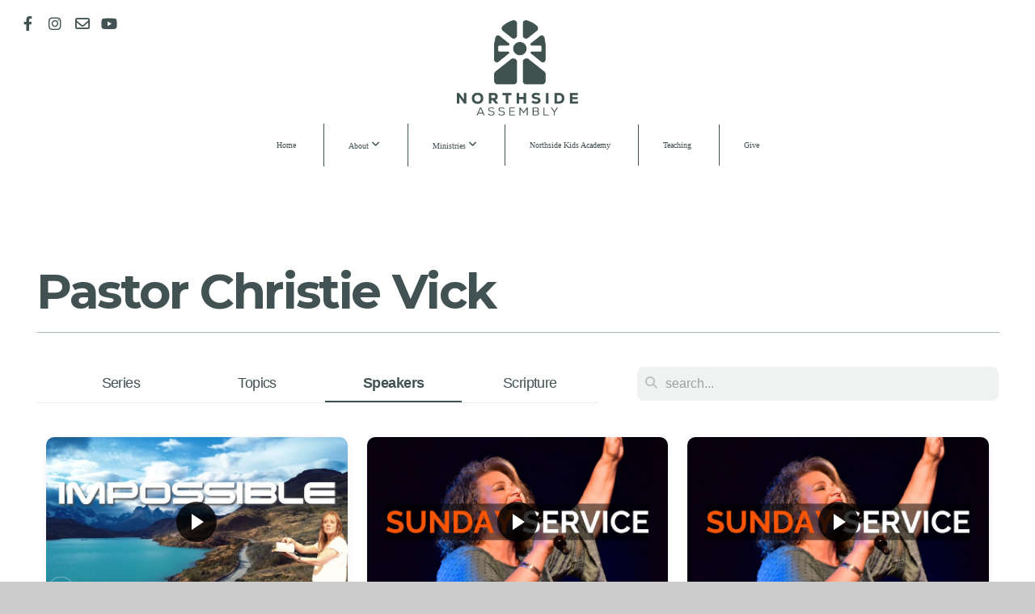

--- FILE ---
content_type: text/html; charset=UTF-8
request_url: https://mynorthside.church/media/speaker/Pastor+Christie+Vick
body_size: 10050
content:
<!DOCTYPE html>
<html class="wf-loading">
	<head>
		<meta http-equiv="Content-Type" content="text/html; charset=utf-8" />
		<meta name="viewport" content="width=device-width, initial-scale=1.0" />
<meta name="provider" content="snappages" />
<meta http-equiv="X-UA-Compatible" content="IE=Edge"/>
    <meta name="keywords" content="Jackson, TN, church, sermons, church service, preacher, preaching, Biblical teaching, church media, learn about the Bible, Who is God, " />
    <meta name="description" content="Northside Assembly is a church in Jackson, TN focused on Embracing Jesus and seeing lives changed. We are located at 27 Oil Well Rd. Come be our guest." />
<link rel="shortcut icon" href="https://files.snappages.site/RN2MM7/assets/favicon.png">
<link rel="canonical" href="https://mynorthside.church/media/speaker/Pastor+Christie+Vick" />
<title>Speaker: Pastor Christie Vick | Northside Assembly - Jackson, TN</title>
    <script defer src="https://ajax.googleapis.com/ajax/libs/jquery/2.1.3/jquery.min.js"></script>
<script>
	var wid=38312, pid=606904, ptype='media', tid=51784, custom_fonts = "Geo:regular,italic|Montserrat:100,200,300,regular,500,600,700,800,900&display=swap";var page_type="media-speaker", render_url="https://site.snappages.site";</script>
<link href="https://assets2.snappages.site/global/styles/website.min.css?v=1769640856" type="text/css" rel="stylesheet" /><script defer src="https://assets2.snappages.site/global/assets/js/website.min.js?v=1769640856" type="text/javascript"></script><link class="core-style" href="https://files.snappages.site/RN2MM7/assets/themes/51784/style1764022878.css" type="text/css" rel="stylesheet" />
<link href="https://site.snappages.site/assets/icons/fontawesome/webfonts/fa-brands-400.woff2" rel="preload" as="font" type="font/woff2" crossorigin="anonymous"/>
<link href="https://site.snappages.site/assets/icons/fontawesome/webfonts/fa-regular-400.woff2" rel="preload" as="font" type="font/woff2" crossorigin="anonymous"/>
<link href="https://site.snappages.site/assets/icons/fontawesome/webfonts/fa-solid-900.woff2" rel="preload" as="font" type="font/woff2" crossorigin="anonymous"/>
<link href="https://site.snappages.site/assets/icons/fontawesome/css/all.min.css" rel="stylesheet"/>
<link href="https://site.snappages.site/assets/icons/fontawesome/css/all.min.css" rel="stylesheet"/>
<noscript><link href="https://site.snappages.site/assets/icons/fontawesome/css/all.min.css" rel="stylesheet" as="style"/></noscript>
<link href="https://site.snappages.site/assets/icons/fontawesome/css/v4-shims.min.css" rel="preload" as="style" onload="this.rel='stylesheet'"/>
<noscript><link href="https://site.snappages.site/assets/icons/fontawesome/css/v4-shims.min.css" rel="stylesheet" as="style"/></noscript>
<link href="https://assets2.snappages.site/global/assets/icons/pixeden/css/pe-icon-7-stroke.min.css" rel="preload" as="style" onload="this.rel='stylesheet'"/>
<noscript><link href="https://assets2.snappages.site/global/assets/icons/pixeden/css/pe-icon-7-stroke.min.css" rel="stylesheet" as="style"/></noscript>
<link href="https://assets2.snappages.site/global/assets/icons/typicons/typicons.min.css" rel="preload" as="style" onload="this.rel='stylesheet'"/>
<noscript><link href="https://assets2.snappages.site/global/assets/icons/typicons/typicons.min.css" rel="preload" as="stylesheet"/></noscript>
<link href="https://use.typekit.net/hqk1yln.css" rel="stylesheet" />

<!-- Google tag (gtag.js) -->
<script async src="https://www.googletagmanager.com/gtag/js?id=UA-169259162-1"></script>
<script>
window.dataLayer = window.dataLayer || [];
function gtag(){dataLayer.push(arguments);}
gtag('js', new Date());
gtag('config', 'UA-169259162-1');

{
"@context": "https://schema.org",
"@type": "LocalBusiness",
"name": "Northside Assembly of God",
"image": "https://storage2.snappages.site/RN2MM7/assets/images/12813764_1920x1080_2500.png",
"@id": "",
"url": "https://mynorthside.church/",
"telephone": "7313457298",
"address": {
"@type": "PostalAddress",
"streetAddress": "27 Oil Well Rd",
"addressLocality": "Jackson",
"addressRegion": "TN",
"postalCode": "38305",
"addressCountry": "US"
},
"geo": {
"@type": "GeoCoordinates",
"latitude": 35.6912183,
"longitude": -88.8442288
},
"openingHoursSpecification": {
"@type": "OpeningHoursSpecification",
"dayOfWeek": [
"Monday",
"Tuesday",
"Wednesday",
"Thursday",
"Friday"
],
"opens": "08:30",
"closes": "15:00"
},
"sameAs": [
"https://www.facebook.com/northsidejacksontn",
"https://www.instagram.com/northsidejacksontn/"
] 
}
</script>
<meta name="google-site-verification" content="zRaBWyvWGnyZPGnZsCSFvRS7zcoO3A5yby1BIMbNqiI"><!-- Google tag (gtag.js) -->
<script async src="https://www.googletagmanager.com/gtag/js?id=G-PGXK44QFM3"></script> 
<script>
window.dataLayer = window.dataLayer || [];
function gtag(){dataLayer.push(arguments);}
gtag('js', new Date());
gtag('config', 'G-PGXK44QFM3');
</script> <!-- Google tag (gtag.js) -->
<script async src="https://www.googletagmanager.com/gtag/js?id=G-0D70NSRF3L"></script> 
<script>
window.dataLayer = window.dataLayer || [];
function gtag(){dataLayer.push(arguments);}
gtag('js', new Date());
gtag('config', 'G-0D70NSRF3L');
</script>
<svg xmlns="https://www.w3.org/2000/svg" style="display:none;">
    <symbol id="sp-icon-amazon" viewBox="0 0 50 50">
        <g fill-rule="nonzero">
          <path id="Shape" d="M0.0909090909,38.8 C0.242409091,38.53335 0.484818182,38.51665 0.818181818,38.75 C8.39390909,43.58335 16.6363636,46 25.5454545,46 C31.4848182,46 37.3484545,44.78335 43.1363636,42.35 C43.2878636,42.28335 43.5075455,42.18335 43.7954545,42.05 C44.0833182,41.91665 44.2878636,41.81665 44.4090909,41.75 C44.8636364,41.55 45.2196818,41.65 45.4772727,42.05 C45.7348182,42.45 45.6515,42.81665 45.2272727,43.15 C44.6818182,43.58335 43.9848182,44.08335 43.1363636,44.65 C40.5302727,46.35 37.6211818,47.66665 34.4090909,48.6 C31.1969545,49.53335 28.0605909,50 25,50 C20.2727273,50 15.803,49.09165 11.5909091,47.275 C7.37877273,45.45835 3.60604545,42.9 0.272727273,39.6 C0.0909090909,39.43335 0,39.26665 0,39.1 C0,39 0.0302727273,38.9 0.0909090909,38.8 Z M13.7727273,24.55 C13.7727273,22.25 14.2878636,20.28335 15.3181818,18.65 C16.3484545,17.01665 17.7575455,15.78335 19.5454545,14.95 C21.1818182,14.18335 23.1969545,13.63335 25.5909091,13.3 C26.4090909,13.2 27.7424091,13.06665 29.5909091,12.9 L29.5909091,12.05 C29.5909091,9.91665 29.3787727,8.48335 28.9545455,7.75 C28.3181818,6.75 27.3181818,6.25 25.9545455,6.25 L25.5909091,6.25 C24.5909091,6.35 23.7272727,6.7 23,7.3 C22.2727273,7.9 21.803,8.73335 21.5909091,9.8 C21.4696818,10.46665 21.1666364,10.85 20.6818182,10.95 L15.4545455,10.25 C14.9393636,10.11665 14.6818182,9.81665 14.6818182,9.35 C14.6818182,9.25 14.6969545,9.13335 14.7272727,9 C15.2424091,6.03335 16.5075455,3.83335 18.5227273,2.4 C20.5378636,0.96665 22.8939091,0.16665 25.5909091,0 L26.7272727,0 C30.1818182,0 32.8787727,0.98335 34.8181818,2.95 C35.1223778,3.2848521 35.4034595,3.64418094 35.6590909,4.025 C35.9166364,4.40835 36.1211818,4.75 36.2727273,5.05 C36.4242273,5.35 36.5605909,5.78335 36.6818182,6.35 C36.803,6.91665 36.8939091,7.30835 36.9545455,7.525 C37.0151364,7.74165 37.0605909,8.20835 37.0909091,8.925 C37.1211818,9.64165 37.1363636,10.06665 37.1363636,10.2 L37.1363636,22.3 C37.1363636,23.16665 37.25,23.95835 37.4772727,24.675 C37.7045455,25.39165 37.9242273,25.90835 38.1363636,26.225 C38.3484545,26.54165 38.6969545,27.05 39.1818182,27.75 C39.3636364,28.05 39.4545455,28.31665 39.4545455,28.55 C39.4545455,28.81665 39.3333182,29.05 39.0909091,29.25 C36.5757273,31.65 35.2120909,32.95 35,33.15 C34.6363636,33.45 34.1969545,33.48335 33.6818182,33.25 C33.2575455,32.85 32.8863636,32.46665 32.5681818,32.1 C32.25,31.73335 32.0227273,31.46665 31.8863636,31.3 C31.75,31.13335 31.5302727,30.80835 31.2272727,30.325 C30.9242273,29.84165 30.7120909,29.51665 30.5909091,29.35 C28.8939091,31.38335 27.2272727,32.65 25.5909091,33.15 C24.5605909,33.48335 23.2878636,33.65 21.7727273,33.65 C19.4393636,33.65 17.5227273,32.85835 16.0227273,31.275 C14.5227273,29.69165 13.7727273,27.45 13.7727273,24.55 Z M21.5909091,23.55 C21.5909091,24.85 21.8863636,25.89165 22.4772727,26.675 C23.0681818,27.45835 23.8636364,27.85 24.8636364,27.85 C24.9545455,27.85 25.0833182,27.83335 25.25,27.8 C25.4166364,27.76665 25.5302727,27.75 25.5909091,27.75 C26.8636364,27.38335 27.8484545,26.48335 28.5454545,25.05 C28.8787727,24.41665 29.1287727,23.725 29.2954545,22.975 C29.4620909,22.225 29.553,21.61665 29.5681818,21.15 C29.5833182,20.68335 29.5909091,19.91665 29.5909091,18.85 L29.5909091,17.6 C27.8333182,17.6 26.5,17.73335 25.5909091,18 C22.9242273,18.83335 21.5909091,20.68335 21.5909091,23.55 Z M40.6818182,39.65 C40.7424091,39.51665 40.8333182,39.38335 40.9545455,39.25 C41.7120909,38.68335 42.4393636,38.3 43.1363636,38.1 C44.2878636,37.76665 45.4090909,37.58335 46.5,37.55 C46.803,37.51665 47.0909091,37.53335 47.3636364,37.6 C48.7272727,37.73335 49.5454545,37.98335 49.8181818,38.35 C49.9393636,38.55 50,38.85 50,39.25 L50,39.6 C50,40.76665 49.7120909,42.14165 49.1363636,43.725 C48.5605909,45.30835 47.7575455,46.58335 46.7272727,47.55 C46.5757273,47.68335 46.4393636,47.75 46.3181818,47.75 C46.2575455,47.75 46.1969545,47.73335 46.1363636,47.7 C45.9545455,47.6 45.9090909,47.41665 46,47.15 C47.1211818,44.25 47.6818182,42.23335 47.6818182,41.1 C47.6818182,40.73335 47.6211818,40.46665 47.5,40.3 C47.1969545,39.9 46.3484545,39.7 44.9545455,39.7 C44.4393636,39.7 43.8333182,39.73335 43.1363636,39.8 C42.3787727,39.9 41.6818182,40 41.0454545,40.1 C40.8636364,40.1 40.7424091,40.06665 40.6818182,40 C40.6211818,39.93335 40.6060455,39.86665 40.6363636,39.8 C40.6363636,39.76665 40.6515,39.71665 40.6818182,39.65 Z"/>
        </g>
    </symbol>
    <symbol id="sp-icon-roku" viewBox="0 0 50 50">
        <g>
          <path id="Combined-Shape" d="M8,0 L42,0 C46.418278,-8.11624501e-16 50,3.581722 50,8 L50,42 C50,46.418278 46.418278,50 42,50 L8,50 C3.581722,50 5.41083001e-16,46.418278 0,42 L0,8 C-5.41083001e-16,3.581722 3.581722,8.11624501e-16 8,0 Z M9.94591393,22.6758056 C9.94591393,23.9554559 8.93797503,25.0040346 7.705466,25.0040346 L6.5944023,25.0040346 L6.5944023,20.3268077 L7.705466,20.3268077 C8.93797503,20.3268077 9.94591393,21.3746529 9.94591393,22.6758056 Z M15,32 L11.1980679,26.5137477 C12.6117075,25.6540149 13.5405811,24.2489259 13.5405811,22.6758056 C13.5405811,20.0964239 11.1176341,18 8.14917631,18 L3,18 L3,31.9899135 L6.5944023,31.9899135 L6.5944023,27.3332264 L7.6834372,27.3332264 L10.9214498,32 L15,32 Z M19.4209982,23.6089545 C20.3760082,23.6089545 21.1686305,24.9005713 21.1686305,26.4995139 C21.1686305,28.098368 20.3760082,29.3917084 19.4209982,29.3917084 C18.4876486,29.3917084 17.6937241,28.0984122 17.6937241,26.4995139 C17.6937241,24.9006155 18.4876486,23.6089545 19.4209982,23.6089545 Z M24.8610089,26.4995139 C24.8610089,23.4472925 22.4211995,21 19.4209982,21 C16.4217953,21 14,23.4472925 14,26.4995139 C14,29.5540333 16.4217953,32 19.4209982,32 C22.4211995,32 24.8610089,29.5540333 24.8610089,26.4995139 Z M33.154894,21.2236663 L29.0835675,25.3681007 L29.0835675,21.2099662 L25.549974,21.2099662 L25.549974,31.7778363 L29.0835675,31.7778363 L29.0835675,27.4910969 L33.3340371,31.7778363 L37.7816639,31.7778363 L32.3803293,26.2779246 L36.8541742,21.7246949 L36.8541742,27.9961029 C36.8541742,30.0783079 38.0840844,31.9999116 41.1813884,31.9999116 C42.6517766,31.9999116 44.001101,31.1508546 44.6569026,30.3826285 L46.24575,31.7777921 L47,31.7777921 L47,21.2236663 L43.4663631,21.2236663 L43.4663631,28.056914 C43.0684459,28.7640196 42.5140009,29.2086122 41.657092,29.2086122 C40.7876817,29.2086122 40.3887661,28.6838515 40.3887661,27.0054037 L40.3887661,21.2236663 L33.154894,21.2236663 Z"/>
        </g>
    </symbol>
    <symbol id="sp-icon-google-play" viewBox="0 0 50 50">
	    <g fill-rule="nonzero">
	      <path id="top" d="M7.60285132,19.9078411 C12.5081466,14.9434827 20.3874745,6.92617108 24.6425662,2.55295316 L27.0855397,0.0509164969 L30.6904277,3.63645621 C32.6802444,5.62627291 34.2953157,7.30040733 34.2953157,7.35947047 C34.2953157,7.55651731 3.60386965,24.6751527 3.2296334,24.6751527 C3.01272912,24.6751527 4.70723014,22.8431772 7.60285132,19.9078411 Z" transform="matrix(1 0 0 -1 0 24.726)"/>
	            <path id="Shape" d="M0.767311609,49.8798639 C0.5901222,49.6828171 0.353869654,49.2693751 0.235234216,48.9735503 C0.0773930754,48.5794566 0.0183299389,41.3498232 0.0183299389,25.6690696 C0.0183299389,0.749517674 -0.0407331976,2.04992501 1.20010183,1.16295963 L1.83044807,0.709802806 L13.9256619,12.8050167 L26.0213849,24.9012488 L22.9088595,28.05298 C21.1950102,29.7866867 15.5804481,35.4796602 10.4394094,40.7194769 C1.61405295,49.6833262 1.06262729,50.2148945 0.767311609,49.8798639 Z" transform="matrix(1 0 0 -1 0 50.66)"/>
	            <path id="Shape" d="M32.1283096,28.868403 L28.287169,25.0272624 L31.5376782,21.7375476 C33.3304481,19.9249203 34.8864562,18.408627 34.9852342,18.3689121 C35.2214868,18.309849 45.0320774,23.6876494 45.5442974,24.1601545 C45.7413442,24.3373439 45.9974542,24.7711525 46.1155804,25.1453887 C46.450611,26.1499712 45.938391,27.0364274 44.5595723,27.8638205 C43.5748473,28.454961 37.3691446,31.9417227 36.3447047,32.4732909 C35.9893075,32.6703378 35.5560081,32.2961015 32.1283096,28.868403 Z" transform="matrix(1 0 0 -1 0 50.884)"/>
	            <path id="bottom" d="M16.1323829,37.9725051 C10.0850305,31.9643585 5.19959267,27.0392057 5.27851324,27.0392057 C5.33757637,27.0392057 5.84979633,27.2953157 6.401222,27.6104888 C7.48472505,28.2016293 28.8783096,39.9419552 31.3406314,41.2815682 C33.9210794,42.660387 34.0198574,42.1680244 30.4541752,45.7535642 C28.7204684,47.4872709 27.2627291,48.9052953 27.203666,48.9052953 C27.1446029,48.885947 22.160387,43.9806517 16.1323829,37.9725051 Z" transform="matrix(1 0 0 -1 0 75.945)"/>
	    </g>
    </symbol>
    <symbol id="sp-icon-apple" viewBox="0 0 50 50">
	    <g fill-rule="nonzero">
	      <path id="Shape" d="M33.9574406,26.5634279 C34.0276124,34.1300976 40.5866722,36.6480651 40.6593407,36.6801167 C40.6038808,36.8576056 39.6113106,40.2683744 37.2037125,43.7914576 C35.1223643,46.8374278 32.9623738,49.8720595 29.5596196,49.9349127 C26.2160702,49.9966052 25.1409344,47.9496797 21.3183084,47.9496797 C17.4968415,47.9496797 16.3023155,49.8721487 13.1372718,49.9966945 C9.85274871,50.1212403 7.35152871,46.7030612 5.25306112,43.668251 C0.964911488,37.4606036 -2.31212183,26.1269374 2.08810657,18.476523 C4.27404374,14.6772963 8.18048359,12.2714647 12.420574,12.2097721 C15.6458924,12.1481688 18.6901193,14.3824933 20.6618852,14.3824933 C22.6324029,14.3824933 26.3318047,11.6955185 30.2209468,12.0901367 C31.8490759,12.1579896 36.4193394,12.748667 39.353895,17.0498265 C39.1174329,17.1966031 33.9007325,20.2374843 33.9574406,26.5634279 M27.6736291,7.98325071 C29.4174035,5.86972218 30.5910653,2.92749548 30.2708784,0 C27.7573538,0.101154388 24.7179418,1.67712725 22.9150518,3.78949514 C21.2993165,5.66009243 19.8842887,8.65410161 20.2660876,11.5236543 C23.0677001,11.7406943 25.9297656,10.0981184 27.6736291,7.98325071"/>
	    </g>
    </symbol>
    <symbol id="sp-icon-windows" viewBox="0 0 50 50">
	    <g fill-rule="nonzero">
	      <path id="Shape" d="M0,7.0733463 L20.3540856,4.30155642 L20.3628405,23.9346304 L0.0184824903,24.0503891 L0,7.07354086 L0,7.0733463 Z M20.344358,26.1964981 L20.3599222,45.8466926 L0.0157587549,43.0496109 L0.0145914397,26.064786 L20.3441634,26.1964981 L20.344358,26.1964981 Z M22.8116732,3.93871595 L49.7992218,0 L49.7992218,23.6848249 L22.8116732,23.8988327 L22.8116732,3.93891051 L22.8116732,3.93871595 Z M49.8054475,26.381323 L49.7990272,49.9593385 L22.8114786,46.1503891 L22.7737354,26.3371595 L49.8054475,26.381323 Z"/>
	    </g>
    </symbol>
</svg>

	</head>
	<body>
		<div id="sp-wrapper">
			<header id="sp-header">
				<div id="sp-bar"><div id="sp-bar-text"><span></span></div><div id="sp-bar-social" class="sp-social-holder" data-style="icons" data-shape="circle"><a class="facebook" href="https://www.facebook.com/northsidejacksontn" target="_blank" data-type="facebook"><i class="fa fa-fw fa-facebook"></i></a><a class="instagram" href="https://www.instagram.com/northsidejacksontn" target="_blank" data-type="instagram"><i class="fa fa-fw fa-instagram"></i></a><a class="envelope-o" href="mailto:admin@mynorthside.church" target="_blank" data-type="envelope-o"><i class="fa fa-fw fa-envelope-o"></i></a><a class="youtube" href="https://www.youtube.com/channel/UCtQqfCVvl8TanM_LPZ4wcNg" target="_blank" data-type="youtube"><i class="fa fa-fw fa-youtube"></i></a></div></div>
				<div id="sp-logo"><a href="/home" target="_self"><img src="https://files.snappages.site/RN2MM7/assets/images/22085989_1327x1043_500.png" width="150px"/></a></div>
				<div id="sp-nav"><nav id="sp-nav-links"><ul><li style="z-index:1250;" id="nav_home" data-type="basic"><a href="/" target="_self"><span></span>Home</a></li><li style="z-index:1249;" id="nav_about" data-type="folder"><a href="/about" target="_self"><span></span>About&nbsp;<i class="fa fa-angle-down" style="font-size:12px;vertical-align:10%;"></i></a><ul class="sp-second-nav"><li id="nav_leadership"><a href="/leadership" target="_self"><span></span>Leadership</a></li><li id="nav_mission-and-vision"><a href="/mission-and-vision" target="_self"><span></span>Mission and Vision</a></li><li id="nav_what-we-believe"><a href="/what-we-believe" target="_self"><span></span>What We Believe</a></li><li id="nav_events"><a href="/events" target="_self"><span></span>Events</a></li></ul></li><li style="z-index:1248;" id="nav_ministries" data-type="folder"><a href="/ministries" target="_self"><span></span>Ministries&nbsp;<i class="fa fa-angle-down" style="font-size:12px;vertical-align:10%;"></i></a><ul class="sp-second-nav"><li id="nav_small-groups"><a href="/small-groups" target="_self"><span></span>Small Groups</a></li><li id="nav_kingdom-builders"><a href="/kingdom-builders" target="_self"><span></span>Kingdom Builders</a></li><li id="nav_children"><a href="/children" target="_self"><span></span>Children</a></li><li id="nav_youth"><a href="/youth" target="_self"><span></span>Youth</a></li><li id="nav_volunteer"><a href="/volunteer" target="_self"><span></span>Volunteer</a></li></ul></li><li style="z-index:1247;" id="nav_northside-kids-academy" data-type="basic"><a href="/northside-kids-academy" target="_self"><span></span>Northside Kids Academy</a></li><li style="z-index:1246;" id="nav_teaching" data-type="basic"><a href="/teaching" target="_self"><span></span>Teaching</a></li><li style="z-index:1245;" id="nav_give" data-type="basic"><a href="/give" target="_self"><span></span>Give</a></li></ul></nav></div><div id="sp-nav-button"></div>
			</header>
			<main id="sp-content">
				<section class="sp-section sp-scheme-0" data-index="" data-scheme="0"><div class="sp-section-slide"  data-label="Main" ><div class="sp-section-content" ><div class="sp-grid sp-col sp-col-24"><div class="sp-block sp-heading-block " data-type="heading" data-id="" style="text-align:left;"><div class="sp-block-content"  style=""><span class='h1' ><h1 >Pastor Christie Vick</h1></span></div></div><div class="sp-block sp-divider-block " data-type="divider" data-id="" style="text-align:center;padding-top:0px;padding-bottom:0px;"><div class="sp-block-content"  style=""><div class="sp-divider-holder"></div></div></div><div class="sp-block sp-media_library-block " data-type="media_library" data-id="" style=""><div class="sp-block-content"  style=""><div class="sp-search-holder" data-target="media"><div class="sp-search-browse">
                <ul class="sp-tag-menu">
                  <li ><a href="/media/">Series</a></li><li ><a href="/media/topic">Topics</a></li><li class="active"><a href="/media/speaker">Speakers</a></li><li ><a href="/media/scripture">Scripture</a></li></ul>
                <div class="sp-fieldset" data-type="search">
                  <div class="sp-field-wrapper">
                    <select class="sp-tag-select sp-field sp-field-select">
                        <option value="/media/">Series</option>
                        <option value="/media/topic">Topics</option>
                        <option value="/media/speaker">Speakers</option>
                        <option value="/media/scripture">Scripture</option>
                    </select>
                  </div>
                </div>
              </div>
            <div class="sp-fieldset" data-type="search">
              <div class="sp-field-wrapper"><input type="text" class="sp-field icon" placeholder="search..."/></div>
              <i class="fa fa-search"></i>
            </div>
          </div><div class="spacer-holder" data-height="24" style="height:24px;"></div><div class="sp-media-library"  data-source="speaker" data-layout="grid" data-search="true" data-pagination="true" data-labels="true" data-page="1" data-limit="12" data-value="Pastor Christie Vick" data-total="11">
        <a class="sp-media-item" href="/media/pwrqm36/impossible">
            <div class="sp-media-thumb" style="color:#97cdea;background-color:#708b98;background-image:url(https://images.subsplash.com/image.jpg?id=0409dd08-7471-4a46-85c2-a84ed430f852&w=800&h=450);"><div class="sp-media-play-overlay"></div></div>
            <div class="sp-media-title">Impossible</div>
            <div class="sp-media-subtitle">Oct 29, 2023 &nbsp;<span style="font-size:.8em;">&bullet;</span>&nbsp; Pastor Christie Vick</div>
        </a>
        <a class="sp-media-item" href="/media/nsvr6pr/live-sunday-service-10-30am">
            <div class="sp-media-thumb" style="color:#010443;background-color:#2a2033;background-image:url(https://images.subsplash.com/image.jpg?id=67fe5f12-d7f4-4708-8008-a51bebafe5f8&w=800&h=450);"><div class="sp-media-play-overlay"></div></div>
            <div class="sp-media-title">Live Sunday Service - 10:30am</div>
            <div class="sp-media-subtitle">Oct 29, 2023 &nbsp;<span style="font-size:.8em;">&bullet;</span>&nbsp; Pastor Christie Vick</div>
        </a>
        <a class="sp-media-item" href="/media/mx9xzbr/live-sunday-service-9am">
            <div class="sp-media-thumb" style="color:#010443;background-color:#2a2033;background-image:url(https://images.subsplash.com/image.jpg?id=67fe5f12-d7f4-4708-8008-a51bebafe5f8&w=800&h=450);"><div class="sp-media-play-overlay"></div></div>
            <div class="sp-media-title">Live Sunday Service - 9am</div>
            <div class="sp-media-subtitle">Oct 29, 2023 &nbsp;<span style="font-size:.8em;">&bullet;</span>&nbsp; Pastor Christie Vick</div>
        </a>
        <a class="sp-media-item" href="/media/rd737dn/guard-your-hearts">
            <div class="sp-media-thumb" style="color:#cfc6bf;background-color:#aeafac;background-image:url(https://images.subsplash.com/image.jpg?id=444cf1e1-4072-4121-824e-c087645ab12d&w=800&h=450);"><div class="sp-media-play-overlay"></div></div>
            <div class="sp-media-title">Guard Your Hearts</div>
            <div class="sp-media-subtitle">Oct 11, 2023 &nbsp;<span style="font-size:.8em;">&bullet;</span>&nbsp; Pastor Christie Vick</div>
        </a>
        <a class="sp-media-item" href="/media/w85nz2f/shine-mother-s-day">
            <div class="sp-media-thumb" style="color:#d18409;background-color:#765424;background-image:url(https://images.subsplash.com/image.jpg?id=c4a4d4d7-ffb3-4d96-a1f8-af4912b124cb&w=800&h=450);"><div class="sp-media-play-overlay"></div></div>
            <div class="sp-media-title">Shine - Mother's Day</div>
            <div class="sp-media-subtitle">May 9, 2022 &nbsp;<span style="font-size:.8em;">&bullet;</span>&nbsp; Pastor Christie Vick</div>
        </a>
        <a class="sp-media-item" href="/media/ww23k3b/jars">
            <div class="sp-media-thumb" style="color:#a59284;background-color:#343632;background-image:url(https://images.subsplash.com/image.jpg?id=e9f8e071-258b-4473-9bef-58ac8f9ee36d&w=800&h=450);"><div class="sp-media-play-overlay"></div></div>
            <div class="sp-media-title">JARS</div>
            <div class="sp-media-subtitle">Jul 2, 2023 &nbsp;<span style="font-size:.8em;">&bullet;</span>&nbsp; Pastor Christie Vick</div>
        </a>
        <a class="sp-media-item" href="/media/j4cw74r/promises-and-presence-mother-s-day">
            <div class="sp-media-thumb" style="color:#d66f1c;background-color:#96837e;background-image:url(https://images.subsplash.com/image.jpg?id=c4af7b93-9e53-45a4-a89f-f937fe305f21&w=800&h=450);"><div class="sp-media-play-overlay"></div></div>
            <div class="sp-media-title">Promises and Presence - Mother's Day</div>
            <div class="sp-media-subtitle">May 14, 2023 &nbsp;<span style="font-size:.8em;">&bullet;</span>&nbsp; Pastor Christie Vick</div>
        </a>
        <a class="sp-media-item" href="/media/2kps5d9/god-knows-what-you-need">
            <div class="sp-media-thumb" style="color:#da0075;background-color:#8c3ecc;background-image:url(https://images.subsplash.com/image.jpg?id=1f402dc1-d9be-48df-ac1d-c511a9d12060&w=800&h=450);"><div class="sp-media-play-overlay"></div></div>
            <div class="sp-media-title">God KNOWS What You Need</div>
            <div class="sp-media-subtitle">Pastor Christie Vick</div>
        </a>
        <a class="sp-media-item" href="/media/kzd43fr/twin-fawns">
            <div class="sp-media-thumb" style="color:#fcb8cc;background-color:#eecdcf;background-image:url(https://images.subsplash.com/image.jpg?id=a4f12966-d2d2-4c8a-9384-d9af41c673f1&w=800&h=450);"><div class="sp-media-play-overlay"></div></div>
            <div class="sp-media-title">Twin Fawns</div>
            <div class="sp-media-subtitle">Mar 1, 2023 &nbsp;<span style="font-size:.8em;">&bullet;</span>&nbsp; Dr. JP Vick, Pastor Christie Vick</div>
        </a>
        <a class="sp-media-item" href="/media/vdtggvp/i-want-a-hippopotamus-for-christmas">
            <div class="sp-media-thumb" style="color:#e96a62;background-color:#efded2;background-image:url(https://images.subsplash.com/image.jpg?id=04086db7-5117-409e-80bd-dd0258fcf387&w=800&h=450);"><div class="sp-media-play-overlay"></div></div>
            <div class="sp-media-title">I Want a Hippopotamus for Christmas</div>
            <div class="sp-media-subtitle">Dec 18, 2022 &nbsp;<span style="font-size:.8em;">&bullet;</span>&nbsp; Pastor Christie Vick</div>
        </a>
        <a class="sp-media-item" href="/media/6cscgdb/destiny-and-deliverance">
            <div class="sp-media-thumb" style="color:#a38458;background-color:#abaea5;background-image:url(https://images.subsplash.com/image.jpg?id=96b11f5e-d295-4eb8-a249-f14903d750a9&w=800&h=450);"><div class="sp-media-play-overlay"></div></div>
            <div class="sp-media-title">Destiny and Deliverance</div>
            <div class="sp-media-subtitle">Nov 13, 2022 &nbsp;<span style="font-size:.8em;">&bullet;</span>&nbsp; Pastor Christie Vick</div>
        </a><span></span></div></div></div></div></div></div></section>
			</main>
			<footer id="sp-footer">
				<section class="sp-section sp-scheme-0" data-index="" data-scheme="0"><div class="sp-section-slide"  data-label="Main" ><div class="sp-section-content" ><div class="sp-grid sp-col sp-col-24"><div class="sp-row"><div class="sp-col sp-col-6"><div class="sp-block sp-heading-block " data-type="heading" data-id="01948ea1-e9f6-4f58-9a42-5c3244b371ee" style="text-align:center;padding-top:0px;padding-bottom:0px;"><div class="sp-block-content"  style=""><span class='h1'  data-size="1.8em"><h1  style='font-size:1.8em;'>SERVICE TIMES</h1></span></div></div><div class="sp-block sp-text-block " data-type="text" data-id="0490a3a5-102c-4618-baac-7fff792bafa4" style="text-align:center;padding-top:0px;padding-bottom:0px;padding-left:15px;padding-right:15px;"><div class="sp-block-content"  style="">Sunday - 10:30am<br>Wednesday - 6:30pm</div></div><div class="sp-block sp-divider-block " data-type="divider" data-id="286db5fc-7c2f-4117-bf46-257328b39dbd" style="text-align:center;padding-top:0px;padding-bottom:0px;"><div class="sp-block-content"  style="max-width:70px;"><div class="sp-divider-holder"></div></div></div><div class="sp-block sp-heading-block " data-type="heading" data-id="f05c085b-753e-4295-a844-5df3258302f7" style="text-align:center;padding-top:0px;padding-bottom:0px;"><div class="sp-block-content"  style=""><span class='h1'  data-size="1.8em"><h1  style='font-size:1.8em;'>OFFICE HOURS</h1></span></div></div><div class="sp-block sp-text-block " data-type="text" data-id="c0dd613f-5b08-4500-8a55-c8e16f47f836" style="text-align:center;padding-top:0px;padding-bottom:0px;padding-left:15px;padding-right:15px;"><div class="sp-block-content"  style="">Mon - Thurs: 8am-4pm</div></div></div><div class="sp-col sp-col-6"><div class="sp-block sp-heading-block " data-type="heading" data-id="bc560e99-7787-4332-9ebb-0a6598e2edc1" style="padding-top:0px;padding-bottom:0px;"><div class="sp-block-content"  style=""><span class='h1'  data-size="1.8em"><h1  style='font-size:1.8em;'>ABOUT</h1></span></div></div><div class="sp-block sp-text-block " data-type="text" data-id="cb1522e3-7a50-4259-ad6b-3c0bd4b9fcf7" style="text-align:start;padding-top:0px;padding-bottom:0px;"><div class="sp-block-content"  style=""><a href="/leadership" rel="" target="_self"><u>Leadership</u></a></div></div><div class="sp-block sp-text-block " data-type="text" data-id="cf4df44b-4fa2-4aaf-85aa-37eab26d1c91" style="text-align:start;padding-top:0px;padding-bottom:0px;"><div class="sp-block-content"  style=""><a href="/mission-and-vision" rel="" target="_self"><u>Mission &amp; Vision</u></a></div></div><div class="sp-block sp-text-block " data-type="text" data-id="f21baf7e-9315-4527-aa9a-e671992a1718" style="text-align:start;padding-top:0px;padding-bottom:0px;"><div class="sp-block-content"  style=""><a href="/what-we-believe" rel="" target="_self"><u>What We Believe</u></a></div></div><div class="sp-block sp-text-block " data-type="text" data-id="4e84d950-81a1-4798-8e6a-fb29fd2a7172" style="text-align:start;padding-top:0px;padding-bottom:0px;"><div class="sp-block-content"  style=""><a href="/privacy" rel="" target="_self"><u>Privacy Statement</u></a></div></div></div><div class="sp-col sp-col-6"><div class="sp-block sp-heading-block " data-type="heading" data-id="48d000b3-5487-4ac6-b3c7-c29acc4e12cc" style="padding-top:0px;padding-bottom:0px;"><div class="sp-block-content"  style=""><span class='h1'  data-size="1.9em"><h1  style='font-size:1.9em;'>MINISTRIES</h1></span></div></div><div class="sp-block sp-text-block " data-type="text" data-id="0b93f503-67bf-4fd3-9247-1f85a16a6d38" style="padding-top:0px;padding-bottom:0px;"><div class="sp-block-content"  style=""><a href="/children" rel="" target="_self"><u>Kids</u></a></div></div><div class="sp-block sp-text-block " data-type="text" data-id="d473312b-8378-4102-8437-ef791914525c" style="padding-top:0px;padding-bottom:0px;"><div class="sp-block-content"  style=""><a href="/youth" rel="" target="_self"><u>Youth</u></a></div></div><div class="sp-block sp-text-block " data-type="text" data-id="33db608e-b25f-4f67-ac17-d1dcc777e009" style="text-align:start;padding-top:0px;padding-bottom:0px;"><div class="sp-block-content"  style=""><a href="/northside-kids-academy" rel="" target="_self"><u>Northside Kids Academy</u></a></div></div></div><div class="sp-col sp-col-6"><div class="sp-block sp-heading-block " data-type="heading" data-id="1f4af10f-ca07-4631-a8ea-e1b737176664" style="padding-top:0px;padding-bottom:0px;"><div class="sp-block-content"  style=""><span class='h1'  data-size="1.8em"><h1  style='font-size:1.8em;'>NEXT STEPS</h1></span></div></div><div class="sp-block sp-text-block " data-type="text" data-id="35b3d137-4e04-4f8a-8cab-897f423f74a9" style="padding-top:0px;padding-bottom:0px;"><div class="sp-block-content"  style=""><a href="/small-groups" rel="" target="_self"><u>Small Groups</u></a></div></div><div class="sp-block sp-text-block " data-type="text" data-id="df31fb47-ba53-4337-8cab-6858f474ffbd" style="text-align:start;padding-top:0px;padding-bottom:0px;"><div class="sp-block-content"  style=""><a href="/prayer-request" rel="" target="_self"><u>Prayer</u></a></div></div><div class="sp-block sp-text-block " data-type="text" data-id="824adfa3-677c-4040-946b-5dc652c260c3" style="text-align:start;padding-top:0px;padding-bottom:0px;"><div class="sp-block-content"  style=""><a href="/volunteer" rel="" target="_self"><u>Join a Team</u></a></div></div><div class="sp-block sp-text-block " data-type="text" data-id="25da7217-850f-434d-b5b0-e52f83e52f8f" style="text-align:start;padding-top:0px;padding-bottom:0px;"><div class="sp-block-content"  style=""><a href="/northside-forms" rel="" target="_self"><u>Forms</u></a></div></div></div></div><div class="sp-block sp-spacer-block " data-type="spacer" data-id="cdcf1457-2618-4727-b5f5-02465af8da0b" style="text-align:center;"><div class="sp-block-content"  style=""><div class="spacer-holder" data-height="30" style="height:30px;"></div></div></div><div class="sp-block sp-image-block " data-type="image" data-id="5c2c0b9f-629a-4af8-8377-3526861d5ef2" style="text-align:center;padding-top:10px;padding-bottom:10px;"><div class="sp-block-content"  style="max-width:150px;"><div class="sp-image-holder" style="background-image:url(https://files.snappages.site/RN2MM7/assets/images/22086025_1677x460_500.png);"  data-source="RN2MM7/assets/images/22086025_1677x460_2500.png" data-fill="true"><img src="https://files.snappages.site/RN2MM7/assets/images/22086025_1677x460_500.png" class="fill" alt="" /><div class="sp-image-title"></div><div class="sp-image-caption"></div></div></div></div><div class="sp-block sp-social-block " data-type="social" data-id="76642134-ceea-4f6e-8f3a-78dd530d0dfe" style="text-align:center;padding-top:0px;padding-bottom:0px;"><div class="sp-block-content"  style=""><div class="sp-social-holder" style="font-size:18px;margin-top:-5px;"  data-style="icons" data-shape="square"><a class="facebook" href="https://www.facebook.com/northsidejacksontn" target="_blank" style="margin-right:5px;margin-top:5px;"><i class="fa fa-fw fa-facebook"></i></a><a class="instagram" href="https://www.instagram.com/northsidejacksontn" target="_blank" style="margin-right:5px;margin-top:5px;"><i class="fa fa-fw fa-instagram"></i></a><a class="youtube" href="https://www.youtube.com/@northsidejacksontn" target="_blank" style="margin-right:5px;margin-top:5px;"><i class="fa fa-fw fa-youtube"></i></a><a class="envelope-o" href="mailto:office@northsideaog.org" target="_blank" style="margin-right:5px;margin-top:5px;"><i class="fa fa-fw fa-envelope-o"></i></a><a class="spotify" href="https://open.spotify.com/show/62anySvDiyT5ZSAorTIb44" target="_blank" style="margin-right:5px;margin-top:5px;"><i class="fa fa-fw fa-spotify"></i></a></div></div></div><div class="sp-block sp-text-block " data-type="text" data-id="00d4605e-2ccc-4a7f-9405-52f4c39db488" style="text-align:center;padding-top:0px;padding-bottom:0px;"><div class="sp-block-content"  style="">27 Oil Well Rd.<br>Jackson, TN 38305<br>(731) 668-0647&nbsp;</div></div></div></div></div></section><div id="sp-footer-extra"><div id="sp-footer-brand"><a href="https://snappages.com?utm_source=user&utm_medium=footer" target="_blank" title="powered by SnapPages Website Builder">powered by &nbsp;<span>SnapPages</span></a></div></div>
			</footer>
		</div>
	
	</body>
</html>


--- FILE ---
content_type: text/css
request_url: https://files.snappages.site/RN2MM7/assets/themes/51784/style1764022878.css
body_size: 1508
content:
.sp-button{font-family:"Montserrat",Arial,"Helvetica Neue",Helvetica,sans-serif;font-weight:700;font-style:normal;font-size:1.7em;text-transform:uppercase;letter-spacing:0.1em;border-radius:30px}body{background-color:#CCCCCC;background-repeat:repeat;background-attachment:scroll;background-size:auto;background-position:top center}#sp-wrapper{max-width:100%}#sp-content,#sp-footer{font-family:"Georgia",Arial,"Helvetica Neue",Helvetica,sans-serif;font-weight:400;font-size:1.4em;line-height:2em;letter-spacing:-0.04em}#sp-header{flex-wrap:wrap;box-sizing:border-box;background-color:#ffffff;background-repeat:repeat-x;background-attachment:fixed;background-size:auto;background-position:bottom center;width:100%;display:flex;flex-direction:column;justify-content:center;align-items:center;padding:25px;min-height:140px}#sp-header-wrapper{position:fixed;margin-top:0px;margin-left:0px;display:flex;flex-direction:column}#sp-logo{padding:0px;white-space:nowrap;order:0;color:#425252 .92;font-family:"Montserrat",Arial,"Helvetica Neue",Helvetica,sans-serif;font-weight:400;font-style:normal;font-size:3.7em;line-height:1em;text-transform:uppercase;letter-spacing:0.23em;background-color:transparent}#sp-logo::before{display:inline-block;height:1em;content:''}#sp-bar{font-family:"Georgia",Arial,"Helvetica Neue",Helvetica,sans-serif;font-weight:400;font-size:1.4em;line-height:2em;letter-spacing:-0.04em;background-color:transparent;color:#425252 !important;width:100%;box-sizing:border-box;position:absolute;display:flex;flex-direction:row-reverse;align-items:center;padding:10px 20px;min-height:50px;z-index:1201;left:0px;top:0px}.sp-view-desktop #sp-bar-text{flex-grow:1;text-align:right}#sp-bar-social{font-size:18px;flex-grow:1}#sp-nav{padding:5px;box-sizing:border-box;order:2;color:#425252;background-color:transparent;width:100%;text-align:center}#sp-nav-links a:not(.sp-sub-nav a){font-family:"Montserrat",Arial,"Helvetica Neue",Helvetica,sans-serif;font-weight:600;font-style:normal;font-size:1.3em;text-transform:uppercase;letter-spacing:0.08em}#sp-nav-links>ul>li>a:link,#sp-nav-links>ul>li>a:visited{color:#425252;padding:20px 30px;border-left:1px solid;box-sizing:border-box;width:100%}#sp-nav-links>ul>li.selected>a:link,#sp-nav-links>ul>li.selected>a:visited{color:#425252}#sp-nav-links>ul>li:first-of-type>a{border:none}#sp-nav-links>ul>li>a:hover{color:#b2674a}#sp-nav-button{color:#425252;order:1;box-shadow:0 0 0 10px transparent,inset 0 0 0 100px transparent}#sp-nav-links>ul>li>ul>li>a:hover{color:#FFF;background:#b2674a}.sp-sub-nav{font-family:"Georgia",Arial,"Helvetica Neue",Helvetica,sans-serif;font-weight:400;font-size:1.4em;line-height:2em;letter-spacing:-0.04em}@keyframes sticky{from{opacity:0;top:-25px}to{opacity:1;top:0px}}@-moz-keyframes sticky{from{opacity:0;top:-25px}to{opacity:1;top:0px}}@-webkit-keyframes sticky{from{opacity:0;top:-25px}to{opacity:1;top:0px}}@-ms-keyframes sticky{from{opacity:0;top:-25px}to{opacity:1;top:0px}}body.sp-view-mobile #sp-bar{order:0;bottom:auto;top:0px;margin-top:0px;position:absolute;display:flex;flex-direction:row-reverse;align-items:center;border-top:none}body:not(.sp-view-desktop) #sp-header{padding-top:58px;padding-bottom:0px}.sp-view-mobile #sp-bar-text{display:none}.sp-view-mobile #sp-bar-social{text-align:center}.sp-view-mobile #sp-logo{font-size:2.775em}.sp-mobile-nav>ul>li,.sp-mobile-nav>.sp-sub-nav>li{font-family:"Montserrat",Arial,"Helvetica Neue",Helvetica,sans-serif;font-weight:600;font-style:normal;font-size:1.3em;text-transform:uppercase;letter-spacing:0.08em}#sp-footer-brand{display:block}.sp-divider-block .sp-divider-holder{border-style:solid;border-width:1px;display:inline-block;width:100%;vertical-align:middle}.sp-section[data-dividers="true"] .sp-section-content>.sp-grid>.sp-row>.sp-col::before{border-style:solid;border-width:1px}.sp-icon-holder{color:#425252}.sp-image-title{font-family:"Georgia",Arial,"Helvetica Neue",Helvetica,sans-serif;font-weight:400;text-transform:none;letter-spacing:0.08em;text-shadow:1px 1px 0 rgba(0,0,0,0.5)}h1{font-family:"Montserrat",Arial,"Helvetica Neue",Helvetica,sans-serif;font-weight:700;font-style:normal;font-size:6em;line-height:1em;text-transform:none;letter-spacing:-0.04em}h2{font-family:"Montserrat",Arial,"Helvetica Neue",Helvetica,sans-serif;font-weight:700;font-style:normal;font-size:1.2em;line-height:1em;text-transform:none;letter-spacing:0.09em;text-shadow:0px 1px 2px rgba(0,0,0,0.8)}h3{font-family:"Georgia",Arial,"Helvetica Neue",Helvetica,sans-serif;font-weight:700;font-style:normal;font-size:2.9em;line-height:1em;text-transform:none;letter-spacing:-0.04em}#sp-content .sp-blog-post .h1,#sp-content .sp-blog-post .h2,#sp-content .sp-blog-post .h3{font-family:"Georgia",Arial,"Helvetica Neue",Helvetica,sans-serif;font-weight:400;font-size:1.4em;line-height:2em;letter-spacing:-0.04em}#sp-content .sp-blog-post h1{font-family:"Georgia",Arial,"Helvetica Neue",Helvetica,sans-serif;font-weight:400;font-size:1.4em;line-height:2em;letter-spacing:-0.04em;font-size:170%;line-height:1em}#sp-content .sp-blog-post h2{font-family:"Georgia",Arial,"Helvetica Neue",Helvetica,sans-serif;font-weight:400;font-size:1.4em;line-height:2em;letter-spacing:-0.04em;font-size:140%;line-height:1em}#sp-content .sp-blog-post h3{font-family:"Georgia",Arial,"Helvetica Neue",Helvetica,sans-serif;font-weight:400;font-size:1.4em;line-height:2em;letter-spacing:-0.04em;font-size:102%;line-height:1em}#sp-content .sp-blog-post:not(.sp-edit-page) .sp-heading-block:first-of-type h1{font-family:"Montserrat",Arial,"Helvetica Neue",Helvetica,sans-serif;font-weight:700;font-style:normal;font-size:1.2em;line-height:1em;text-transform:none;letter-spacing:0.09em;text-shadow:0px 1px 2px rgba(0,0,0,0.8)}#sp-content .sp-blog-post:not(.sp-edit-page) .sp-heading-block:first-of-type .h1{font-size:10px}#sp-content{color:#425252;background-color:#ffffff}.sp-scheme-0{color:#425252;background-color:#ffffff}.sp-scheme-0 a:not(.sp-button):link,.sp-scheme-0 a:not(.sp-button):visited{color:#425252}.sp-scheme-0 a:not(.sp-button):hover{color:#b2674a}.sp-scheme-0 .sp-button{color:#425252;background-color:#b2674a}.sp-scheme-0 .sp-divider-block .sp-divider-holder{border-color:transparent;border-bottom-color:#aebdb1}.sp-scheme-0 .sp-divider-border{border-color:transparent;border-bottom-color:#aebdb1}.sp-section.sp-scheme-0[data-dividers="true"] .sp-section-content>.sp-grid>.sp-row>.sp-col{border-color:transparent;border-left-color:#aebdb1}.sp-scheme-0 .sp-background-match-text{background-color:#425252}.sp-scheme-0 .sp-border-match-text{border-color:#425252}.sp-scheme-0 .sp-shadow-match-text{box-shadow-color:#425252}.sp-scheme-1{color:#ffffff;background-color:#425252}.sp-scheme-1 a:not(.sp-button):link,.sp-scheme-1 a:not(.sp-button):visited{color:#425252}.sp-scheme-1 a:not(.sp-button):hover{color:#425252}.sp-scheme-1 .sp-button{color:#FFFFFF;background-color:#b2674a}.sp-scheme-1 .sp-divider-block .sp-divider-holder{border-color:transparent;border-bottom-color:#CCCCCC}.sp-scheme-1 .sp-divider-border{border-color:transparent;border-bottom-color:#CCCCCC}.sp-section.sp-scheme-1[data-dividers="true"] .sp-section-content>.sp-grid>.sp-row>.sp-col{border-color:transparent;border-left-color:#CCCCCC}.sp-scheme-1 .sp-background-match-text{background-color:#ffffff}.sp-scheme-1 .sp-border-match-text{border-color:#ffffff}.sp-scheme-1 .sp-shadow-match-text{box-shadow-color:#ffffff}.sp-scheme-2{color:#ffffff;background-color:#425252}.sp-scheme-2 a:not(.sp-button):link,.sp-scheme-2 a:not(.sp-button):visited{color:#425252}.sp-scheme-2 a:not(.sp-button):hover{color:#425252}.sp-scheme-2 .sp-button{color:#FFFFFF;background-color:#b2674a}.sp-scheme-2 .sp-divider-block .sp-divider-holder{border-color:transparent;border-bottom-color:#CCCCCC}.sp-scheme-2 .sp-divider-border{border-color:transparent;border-bottom-color:#CCCCCC}.sp-section.sp-scheme-2[data-dividers="true"] .sp-section-content>.sp-grid>.sp-row>.sp-col{border-color:transparent;border-left-color:#CCCCCC}.sp-scheme-2 .sp-background-match-text{background-color:#ffffff}.sp-scheme-2 .sp-border-match-text{border-color:#ffffff}.sp-scheme-2 .sp-shadow-match-text{box-shadow-color:#ffffff}.sp-scheme-3{color:#425252;background-color:#ffffff}.sp-scheme-3 a:not(.sp-button):link,.sp-scheme-3 a:not(.sp-button):visited{color:#425252}.sp-scheme-3 a:not(.sp-button):hover{color:#b2674a}.sp-scheme-3 .sp-button{color:#425252;background-color:#b2674a}.sp-scheme-3 .sp-divider-block .sp-divider-holder{border-color:transparent;border-bottom-color:rgba(255,255,255,0.2)}.sp-scheme-3 .sp-divider-border{border-color:transparent;border-bottom-color:rgba(255,255,255,0.2)}.sp-section.sp-scheme-3[data-dividers="true"] .sp-section-content>.sp-grid>.sp-row>.sp-col{border-color:transparent;border-left-color:rgba(255,255,255,0.2)}.sp-scheme-3 .sp-icon-holder{color:#425252}.sp-scheme-3 .sp-background-match-text{background-color:#425252}.sp-scheme-3 .sp-border-match-text{border-color:#425252}.sp-scheme-3 .sp-shadow-match-text{box-shadow-color:#425252}.sp-scheme-4{color:#425252;background-color:#b2674a}.sp-scheme-4 a:not(.sp-button):link,.sp-scheme-4 a:not(.sp-button):visited{color:#425252}.sp-scheme-4 a:not(.sp-button):hover{color:#000000}.sp-scheme-4 .sp-button{color:#000000;background-color:#000000}.sp-scheme-4 .sp-divider-block .sp-divider-holder{border-color:transparent;border-bottom-color:#aebdb1}.sp-scheme-4 .sp-divider-border{border-color:transparent;border-bottom-color:#aebdb1}.sp-section.sp-scheme-4[data-dividers="true"] .sp-section-content>.sp-grid>.sp-row>.sp-col{border-color:transparent;border-left-color:#aebdb1}.sp-scheme-4 .sp-icon-holder{color:#425252}.sp-scheme-4 .sp-background-match-text{background-color:#425252}.sp-scheme-4 .sp-border-match-text{border-color:#425252}.sp-scheme-4 .sp-shadow-match-text{box-shadow-color:#425252}